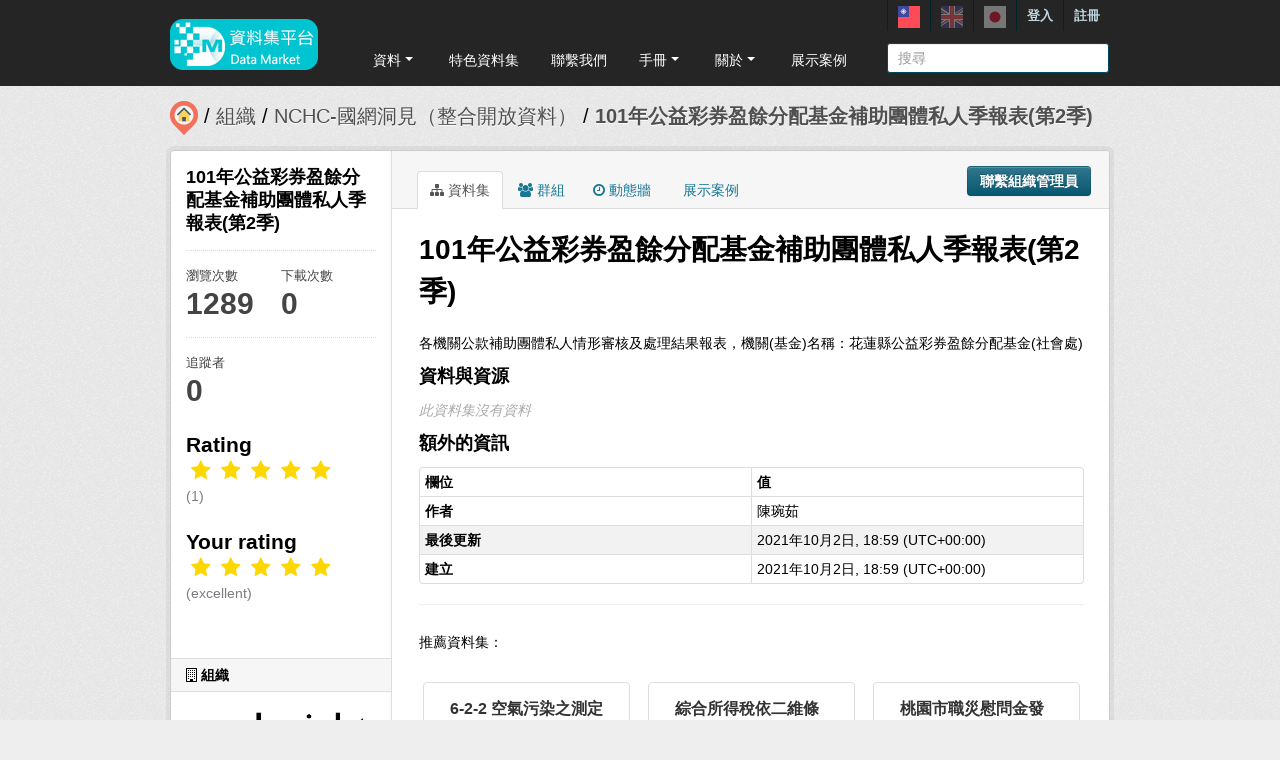

--- FILE ---
content_type: text/html; charset=utf-8
request_url: https://scidm.nchc.org.tw/captcha_create
body_size: 7970
content:
�PNG

   IHDR   �   <   n	&B  CIDATx��}Is]�u���;O�=<� Pdq��$�$ˮ�#dwDG�;�u��^v�»����UG��B�����d�$U�JbUqfq&1?��N�ys��%!�A� T����xx��f���<y��CČ�Cß���V�����/�x���??�Ճ>������[�_R����ty����/���S�$��������R�ޣ��]�����N���qf���{��~9qx�>D��R�쟶���XKk�?~��|w����~o/S�)��纮-� ��?vk�2V�>�g=�$�럧�����?�ǥ�ޏ޿ Z��`XI ��|s��{�F��[)���?�ͥ_����z�2f�ϋ]x�X���>n�H������iA����� @Q	Q	i�\SR�9��v ��]�d|���wz��[�Q�~fa����{/����Ë	>pՑti�����?��o�K�(�*.�����+�߽x����w�8��ƀ6���R
���G�x+����fxN�/��|�������_������X���(cYQ�cABJyI9 <����(c�0�P
 LZ��d�~:�L^?�0ފ���I�no�� ��/����9�&�E7	�?��o$Q  �W7�>�K*UM0�l�XP)�JS�߽x#����l�;V�*42��� ������`4?=����+�;�& ��@�ݷ/<�8�FY��Mk��j�~8%�:�"g<�PR���=+Ķ��M6GY6�P/gJ).�2`�%�)� ��_�������#!�s��\��i}�mҳ�Y��[�|�&�]��7{��핛����F����s��7�>X�t�%�Fi�SY�{���w�%-��s�)�e� ��v�o�oƞ���a��Zk�+�8��6P�9��ߥ�F���7��j3��O�������F�3^i��;�ɉvh��uz?����G�}t������M�SƯ~zwi���+��<���g�	}�J!��r�f�Ɲ���f��>��io��
nD�;=�]�{u�x#��OAJ���y�ޣ�^��@V�rƸ����щ�[NO�5|ש��m�����
�`.����݋7��ɃG+Ü����8oYĶF�1�TZ�1�n�I��:Λ�Lo�~~�Z%�T�2�9H��W�ā3ފ�����ڶE��h�z��Y�FȲl�&?��'%㕂����hj�xN=��+Jy�x%������냜c �0 � F 5��Y������o%qF�]�S+H 8g�sRZ�����;��8z�����{ P�*	��{�^;{Ҏ�`�xAyAy="��y�Vc��c;���Y�i���aI��S�Y���1�1 ���{P? �����ѐQ>*8*+�����V|���|zo�7�J�R^2���08�, )���R�MwT���@�л�ԍ��G�_��?�zZ��g�yW��K�he�77P.�rI�G�@�������*9]Wr~�ӻ�� B��0F��v8��Ӌ����
��R+mB�}�̢T�Vk���֍��~���Ź���:�4g����aF�u�f�֦����>�y�� �m�1n��D+ql{��Q�3�1U2�K�v�^�:�O�ðg�y3ί}z����ΈV��y��]�BiYq�K�FyG���Ғ��d� �@
q��������:N#���Lš���Q'�J��T���������|��=�s��u�m~p��(/���������Ǿ�$Q0ފ��Bi#�s|יhF�c	�X�*/H	��r�;0 �av�[���?�V����\v �SP��lr.�MH�ى�����F!<*�0���k��'��4h� �"�(Z1^m��sݳ��J��7��_�U_������"�x�;�R6���(G9]�����o�v.���!�j&gN�n7Fy���9�S��:�%�D,��bm�l[��jj��ֹř�FT�9;ծ��`��;�8��AJ+�	ƍ�;5��É�����GWo��g���@��`���ax��O��qlǱ ��w���[�P?��J���uB�����FwH��J�fWn�y���!c��+��XU�&��8�m�F����3S�AjY�O?����k[�m��x�yHёB�_Z+X ��g�㳯̷[۶�J����A�W�y�����Ji��1�1x6nF��S'<wg��8v3�����[����;_���;{�i�0�|ϝj�;#�a��FA)�I����eY�ey;�3�"�凁O0n7��#c��hc����%XX�U2��;:16�nEa  ���G�;�~F-�gXH9J�J��W�Pແ��b9�A����iAO/����m�s3S��70BB*TZ��2!D�[�[��1Ƶm�(��ص1>�����bU���3˲���)��p���~��k�ɾ'�T2/J% Lc�RZ��fv���[����m�B�(m�1E��Jmt���Q{�������K�j$�� ��;>�|����j�QJ���R��y�lB��ض���_�R�1R)�09��B�N�g��8�؞�mL%�X�!�<����T^�a�20B�����V?@�@���B�1lJ�/}z�ܖVaY�sl۶�R��}Z���t��+���n�K��aZ�!�c��<�����" !�a0�C[�حU��u�"�
]or{���{������H�F��+��rZR*��.�B�C�ۿ	ZOߵ-� @)�I��>��.���u0x/�O��5����.Bc$�e9��]n�'���wƛ�`����q��:���^�y��Ȳ	>�p��Z�  "c�����͆mYR�����B�����?��:��S'Ғ\�
��I�Q���Mo@�8�'�\^�k6}�{����K����k!ZH����+�����õ�[K]!5B�yv�y�s���Έځ`�"E�Ş5� ���b��E��s*QЈ��{��mϹS'��YUU��kc�e����3�uDa{����+)�(+?��t���wϭcM�yQ�u6ql�{�L��{6�0>X]2^GP�9cI����������jw��Jjc[�zgO?��p�@��_���]���Ɓ׈�����4c�V��+�k�V�SǦ�������#��A*-X�$��)(/G�Nϧu�B�O!2PR��O��O�}��'#�Bܺ�`���c��,�m�N��!h�2^���/?��Q�5j����/"�yI��~��
���k��n7��=����줢-���L��\�s{�W�j��gT<����KK�&I�sh�b�9_��ӟ\�黹�����K&�֐���K7#ߙkr�vL!RJI��E�9��;L�S�^��5Jm��Ee�6�ț�=B4�1e�7W>]Z�J�5_K�^g���2-��0v	O�٩q�%s�_
[��U�G�Eȹ��|׾ro--���9e�  pn?X:�n��[��^�
"���g,�H�y%�,wV�Y�e��� �v�^���Ɏ!��(M�J �Pʅ�Q`��
�����;17�n&Ĳ���x�8/Ye4����{���)�R� �ȱ�d���<29��-d�ٲ ������?=7����ɪiA�6���Ke `��짫��qlǶ_*��c.��88�g_]TR�������0.d�x?�i���B.%���k�� H��� P���8>2��Q�l${��Qg�(�` m���0P#�1`�|�}g��?9,
����g�jMB+t�\�1�Ĳ����7҂kcl���&+٣���h�L���^6~�� ��c��ؓ��믪k�V:���zy3��ڭo|��x3~6�RPN�����MF!��H��qF���J|K���?�<-ƛI�L?c%�(R��!ȵ�D+X��Y8~4�B�u�����֭�٭cL��B*�=��ٖ%��B]��~|<�*91>�.!d��d��'!dfj2�Bl�K��{�2-؝��k���矺>-�Zw���ゲꕙvUU!&@����1F�s��fL,҈��Ȼ��=�k,�EV�K��rJKƕTF)� ����鉱�eY{�]��x�{����>����\�F�6#?��F�Je�m&n��ee�Z�8��kJ�v��e�BH��s�,�a���Q^e[����wݧ,�z<��Ｙ��)��ڌJ>�yIy��mF�9���\��Dap��۶l�
o|�Y2>=�^�t{�����������,
Z�����/���x>�y��ѽ�س�$�3?�>ubn4R�~F�2�a���m6e%��L����uT�cS�:i�;�7n?l%�So�B��]�����~|���yQ)�H�4M��ԑ�� �cH� ���f���]��GY���3z���a���8�G�_(	{�n<H��%�߲ZI�xl���X������MB�1��`���<����wϞ��1�J����zo�����[��Ј�d�r�g^^�VLcLZ��(fym`'�E���(H/��VÂW�+�����s����!gb�1�	n��X���g���8��?�	FZCƄ2�o_��j����y)e���y���x�S�D�6����ɍ��m>�^�;�JNL���g!�L�_^���p�u����=��{�����w��e���JƫJj�۱��QI�Sx؏�v��4�vux� 8;?Ypi���D�׈��U&{�����K�;FF��ӓ�m����]�ܩ��aVI��\j3*ؽ�N�ӣG�?�v��� ��;7=�1.~s5++�M/-�=\k����M� �(xa�+��mY�e��a�ag���&����[S��8����V���ew���!����$��z�����ߺ���� Ǳq��o^89wdn���R�7*�v�z�iV�Y�T~�v`��O�0�=�`�� �k�����������-ϕ`�"�G�����g�����ݏo������1��a'+���V߼[�|���q�<�����6z����PVQVQ�q�{����[_Y����Ͳ�L��k�������=`�8����ı��$�H_��۶�%-�Zdӂ�r��+���Q��Kp�I�7"��x�ʭ���/���r�F�U;�^&(�������	�3~���q�"�e��9T\�═q�~N+5�n(@��7�ޏ~��2&eUsW��6��\c #=��{�>�k��ZY��t�Ӌ�+���`�$�ƅS�m�������FP��I�S��?��a^U��0��RϾ��F�o~�^�+�g�[���rsdl���0�4"_C,�;��Ϟ82����+��i���?�|��=�ٽ��R
��孥M�4Ah�D���Xm�
 O�����lD~�{Yz��\�=��=���ױ'Zq3g&����'\�~{	���S�1�틚缺�hM|�쩽t�G�_����ό� )�upon!�9* �ٖg[��/g�R:cbsX~x��#c�N-�a`;6!���n���V�uGY�*�;ı��L厤&�_��x��n/��6A��՛w������q˲|���d�n�	!ÇWoO�5�޾p��l���;b�b�l��qfe�i#d��ZV"-��p��Q�{{y��Zk���֬�R�+�� hc�IY�Qi^����h7�0p=� ��*J�W76k�
c���l��i���޿�XR��
{�ݱ���b�s����he��ضR��D% �����Ļpz��H�����n��R��K+wWz�k��t�6��@�3���\X���*�$"�
B�At����㭆��8��ڱ�E���J�VJ��@F�ZcTVz��o�����N�h%�X��&�|}�s���z?˨��(�&~~�f=}ho�T���؍`�sN�}��/i�Rq���jg039����K)���\��X9ֹ�YǱӂ~�m�Y����0�3e`�����}����7e\�*A+)���Hi���{�{�������iđ��I݁��Zk-�+��k�1�9�e��qni��4��ӴdU]�	�a��i�Nױl���W9e��On�t��^�o�����'�,�Oa7�]�	<�y�4g�X��A����2�R�CP3�C�;ql�w}ݩ���YQ�y�|�d�R���O~s��kh�2�9H�EY��wm!Ƙ	�yI�z��֎OOML��'�|�lK�I)��ҜҌr�/�l����G�)��8�Ga��))/Y��+7��E�1�D�C���ul�r�  K��vjqv��x��� ���F�L�rVs^P��
 0����g�$�pf1��]\3�Y�F+��(Ȩ@�ү�:���9�m[;EIi~������6#��d�c[k��Y\��=ǲ,)�P�;ʓ�O�rj���Kƅ�KN��Z��s��r����[(��G7:�4��&�� B�!Ho.�N'��Z�������W�gg~}����(gh���k7��Gڎm7�x�فژ��	2��Axym��t�4�N4}�%O  RJ�+˲��H���7a�Q�%� ���1j��;Cױ]�k�0��˫}�h� Ƕm˝?�zu�X#_��.��d|����Wo2ʪz��c�ƀE��qxG��8
�>��|��k/A�߶�~x�S!U`�iF�[�O����b���}7���P���d^�S����X%Q�km����捻KÜKm!�c'.�;l�q�~|��`�@I���ّVD�����C����6 `�� ���s�{����m<��x�x+��^��G7㼪������؆8���n&o�?���q��z��n$����]�XDkS����m�\86̩4*xUɲRL蜏�);s|*�h)��:�E*)�1�4g���e���ǚJ�f`k�JZBp%�res  ��/�N�Y��Z�J	e���%�1L���c���7S���_-g��~�����س}�={j��D��Xk{>�s�����g�8v��|��g�._���>�hB���淟�����c���à��J�8���f�q�Y�`��N"@2�3ȴ1�H���VZ�J" ��� �1j���D�{����k��O���q)��Fgq~.���>��<n���A���y������^O~��F9��6!Z)��2�`hG������T?+�懿�ZIx���P�;ʗ6z�c��mab�1OJ�"�8pO�֛/Q�c?�:�'�.�b�(��p�Qv����k�a��:x` m�6�=��0xM��7Ϟ�������������7ǒ�"d�;����ajaT�A�1A��ƾ�9v��~��X�%�B8�Rݟ��z�����o�v��t�g��^;�j��������8����X�F�|�Y��5c���	��QQ*���μr"ױ�����)��x=����H�vt��/>��dF���V%�f[�
���I3�Z�739���W�I\�E��u��$��~!�0�e���w��G�Μ�|_k�1~*>�%�o�_<�[� ʪK7�տ�K! ��u���8;y|v:�B�s�-/�:%��='�\�z����v#yn����{�!���Ũ��xl|6�؟��,/�ܼ�S֌�8O-k%����P�^v/��6r�����\+�}QxBI�A��(���6��q�g�ރ�C*1�%����w��Ω�mk����X_#����%%x/���%�?c��{��J�ǯOe    IEND�B`�